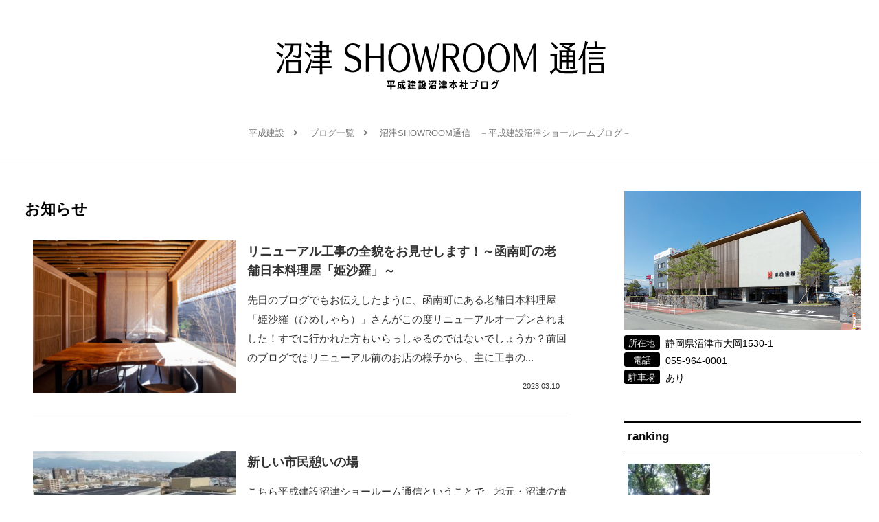

--- FILE ---
content_type: text/css
request_url: https://www.heiseikensetu.co.jp/blog/numazu/wp-content/themes/cocoon-child-master/style.css?ver=5.8.2&fver=20211203074948
body_size: 3302
content:
@charset "UTF-8";

/*!
Theme Name: ShowRoom
Description: 平成建設オフィスブログテーマ
Theme URI: https://www.heiseikensetu.co.jp/
Author: 平成建設
Author URI: https://www.heiseikensetu.co.jp/
Template:   cocoon-master
Version:    1.1.2
*/

/************************************
** 子テーマ用のスタイルを書く
************************************/
@charset "UTF-8";
/*
Theme Name: 平成建設オフィスブログ
Description: test
Theme URI: https://www.heiseikensetu.co.jp/
Author: 株式会社平成建設
Author URI: https://www.heiseikensetu.co.jp/
Version: 2.2.9
Requires at least: 5.5.0
Requires PHP: 5.6.0
*/
/************************************
** ソースコード
************************************/
pre {
  background-color: #f5f6f7;
  border: 1px solid #ddd;
  overflow: auto;
  padding: 10px;
}

.is-code-row-number-enable pre.hljs,
.is-code-row-number-enable pre.hljs * {
  line-height: 1.6 !important;
}

.is-code-row-number-enable pre.hljs,
.is-code-row-number-enable pre.hljs#highlight-demo {
  border: none;
  position: relative;
  padding: 0.4em 1em 0.4em 3em;
}

.is-code-row-number-enable pre.hljs::before {
  overflow: hidden;
  position: absolute;
  top: 0;
  left: 0;
  bottom: 0;
  display: block;
  width: 3em;
  box-sizing: border-box;
  color: #777;
  text-align: center;
  padding: 0.4em 0;
}

.sum-clock{
	padding: 0.5em 0em 0.5em 1em;
	display: block;
}

.footer-custom{
	margin: 0 auto;
	font-size: 16px;
	display: flex;
	justify-content: center;
	align-items: center;
}

.container-s01 {
	  box-sizing: border-box;
	  width: 100%;
	  height: 300px;
	  display: flex;
	  justify-content: center;
	  align-items: center;
}

.box-s01 {
	  background-color: #f53838;
	  width: 300px;
	  height: 200px;
}
.Profile-test{
	margin-top: 1.5em;

}
.profile-list dt{
	float: left;
	background-color: #000;
	width: 52px;
	height: 21px;
	display: block;
	text-align: center;
	color: #fff;
	margin-right: 8px;
	border-radius: 3px 3px 3px 3px;
	font-size: 13px;
	margin-bottom: 4px;
}

@media screen and (max-width: 1024px) {
.Profile-test{
  display:flex;
  width:100%;
  margin:0;
} 
.Profile-test>div{
  width:48%;
  margin:0 1%;
}
}

.tt-en{
	display: block;
	float: none;
	font-size: 12px;
    font-family: serif;
    text-align: center;
}
.breadcrumb-item > span.fa-home,
.breadcrumb-item > span.fa-folder,
.breadcrumb-item > span.fa-file-o,
.breadcrumb-item > span.fa-fw{
  display: none; /*非表示*/
}
.breadcrumb {
	margin: 1em 0;
}
.breadcrumb.sbp-main-before, .breadcrumb.sbp-footer-before,
.breadcrumb.pbp-main-before, .breadcrumb.pbp-footer-before{
	background-color: transparent;
	margin: 0px auto 0;
	width: auto;
}
.breadcrumb-center{
	text-align: center;
}
.fa-clock:before {
    display: none;
}
.fa-clock:before {
    display: none;
}
.fa-folder-open:before {
	display: none;
}
.fa-calendar-alt:before {
	display: none;
}
.fa-user:before {
	display: none;
}
.site-logo-image{
	margin-top: 50px;
}
.front-title{
	text-align: center;
	font-size: 19px;
	margin-bottom: 25px;
}
.prev-post-thumb{
	display: none;
}
.next-post-thumb{
	display: none;
}
.content{
	border-top: solid 1px;
}
.cat-label{
	display: none;
}
.fa-home:before{
	display: none;
}
.entry-content img{
	margin: 0 auto;
	display:block;
}
.entry-card-snippet, .related-entry-card-snippet {
    font-size: 1em;
    max-height: 7.8em;
    overflow: hidden;
	line-height: 1.9em
}
body{
	color: #000;
}
.fa-chevron-right:before {
    color: #000;
}
.fa-chevron-left:before {
   color: #000;
}
.cat-link {
 background-color: #fff;
 color: #222;
}
.cat-link:before{
 display:none;
}
.icon-rss-logo{
	display: none;
}
.breadcrumb.sbp-main-before, .breadcrumb.sbp-footer-before, .breadcrumb.pbp-main-before, .breadcrumb.pbp-footer-before {
    padding: .6em 0em;
}
.entry-title, .archive-title {
    font-size: 22px;
    margin: 16px 0;
    line-height: 1.3;
}
.author-box{
	display:flex;
	justify-content:center;
	align-items: center;
	border-top: 1px solid #ccc;
	border-bottom: 1px solid #ccc;
}
.author-box a:hover {
	opacity: 0.5;
	color: #000;
}
.author-name , .first-name{
	padding: 0 18px;
}
.first-name{
	color: #3f9f91;
	margin-bottom: 10px;
}
.author-content{
	font-size: 0.92em;
	padding: 0 20px;
	width: 70%;
	margin-left: 0;
	margin-top:5%;
}
.author-name a{
	text-decoration:none;
}
.author-description p{
	line-height: 1.8em;
}
.entry-content img{
	margin-bottom: 18px;
}
.ranking-button {
	text-align: center;
	margin: 70px auto;
	font-size: 13px;
	display: flow-root;
}
.toc{
	margin: 0 auto;
	font-size: 0.9em;
}
.toc-title{
	font-weight: 600;

}
html {
	scroll-behavior: smooth;
}
#sidebar{
	font-size: 0.95em;
}
.search-edit, input[type=text], input[type=password], input[type=date], input[type=datetime], input[type=email], input[type=number], input[type=search], input[type=tel], input[type=time], input[type=url], textarea, select {
    padding: 11px;
    border: 1px solid #ccc;
    border-radius: 4px;
    font-size: 14px;
	width: 100%;
}
.popular-entry-card{
	height: 92px;
	display: table;
}
.popular-entry-card-content{
	padding-left: 10px;
	display: table-cell;
	vertical-align: middle;
}
.widget-entry-card{
	font-size: 14px;
	padding-right: 5px;
}
.widget-entry-card-content{
	margin-left: 0px;
}
.main {
    padding: 37px 30px;
}
.entry-card-title{
	padding-top: 5px;
	padding-bottom: 10px;
}
.sidebar h3 {
    background-color: transparent;
    padding: 5px;
    margin: 50px 0 10px;
	border-top: 3px solid #000;
	border-bottom: 1px solid #000;
	border-radius: 0px;
}
input{
	background-color: -internal-light-dark(rgb(255,255,255,5),rgb(59,59,59));
}
.a-wrap:hover{
	background-color: #fff;
	opacity: 0.8 ;
}
.widget_categories ul li a{
	border-bottom: 1px solid #ddd;
}
.widget_users ul li a{
	border-bottom: 1px solid #ddd;
}
.widget_users ul{
	list-style: none;
	padding-left: 0;
}
.widget_users ul li a:hover{
	opacity: 0.5 ;
	background-color: #fff;
}
.widget_categories ul li a:hover{
	opacity: 0.5 ;
	background-color: #fff;
}
.widget_recent_entries ul li a, .widget_users ul li a,
.widget_categories ul li a, .widget_archive ul li a, .widget_pages ul li a, .widget_meta ul li a, .widget_rss ul li a, .widget_nav_menu ul li a {
    color: #333;
    text-decoration: none;
    padding: 10px 0;
    display: block;
    padding-right: 4px;
    padding-left: 4px;
}
.footer-ori{
	display:flex;
	flex-flow: column;
}
.footer-ori > img{
	width: 100px;
	margin: 0 auto;
}

.article h2 {
	font-size: 20px;
    padding: 18px 20px 15px 20px;
    background-color: #f5f6f7;
}
.article h3 {
	font-size: 19px;
    padding: 10px 12px 7px 15px;
    background-color: #ccc;
    border-left: 0px none;
}
.article p {
	padding: 0 18px;
}
.footer.footer-container.nwa,
.footer-in.wrap.cf,
.footer-bottom.fdt-up-and-down.fnm-text-width.cf{
  height: 75px!important;
}
.footer-bottom{
	display:inherit;
}
.header-custom{
	text-align: center;
}
/* .header-custom{
	color: #fff;
    background-color: #000;
    padding-left: 20px;
	color: #fff;
    background-color: #000;
    padding: 0 20px;
    direction: ltr;
    position: absolute;
    width: 100%;
    left: 0;
} */
.footer {
    margin-top: -70px;
}
.site-logo-image {
    margin-top: 20px;
}
.site-name{
	display: none;
}
.article h2, .article h3, .article h4, .article h5, .article h6 {
    margin-top: 4.4em;
}
.toc{
	width: 87%;	
}
.header{
    background-size: cover;
    background-repeat: no-repeat;
    background-position: 50%;
	padding-top: 18px;
}
.header-container, .main, .sidebar, .footer{
	background-color: transparent;
}
body.custom-background{
  background-size: 1920px !important;
}
.date-tags{
	margin-bottom: 25px;
}
.related-entry-heading{
	font-size: 17px;
}
.entry-card-meta, .related-entry-card-meta{
    bottom: 30px;
    position: absolute;
    right: 0;
    text-align: right;
    line-height: 1;
}
.entry-card, .related-entry-card{
	border-bottom:solid 1px #ddd;
	padding-bottom:25px;
}
/************************************
** ページネーション
************************************/
.pagination-blog {
	margin: 50px 0 55px;
	clear: both;
	text-align: center;
	display: inline-flex;
	justify-content: center;
	width: 100%;
}
.pagination-blog .current {
	background-color: #eee;
}
.pagination-blog a:hover {
	background-color: #428bca;
	transition: all 0.3s ease-in-out;
	color: #fff;
}
.page-numbers {
	color: #333;
	text-decoration: none;
	display: inline-block;
	height: 34px;
	width: 31px;
	border: 1px solid #ddd;
	margin: 0px;
	line-height: 35px;
	text-align: center;
	font-size: 14px;
	border-radius: 0px;
	margin-left: -1px;
}
.page-numbers span {
	line-height: inherit;
}
.page-numbers.dots {
	opacity: 0.6;
	background-color: #f5f6f7;
}

/************************************
** 「次のページ」ページネーション
************************************/
.pagination-next {
	margin-top: 24px;
}
.pagination-next-link, .comment-btn {
	background-color: #f9f9f9;
	border: 1px solid #ddd;
	color: #333;
	display: block;
	font-size: 1.2em;
	text-decoration: none;
	width: 100%;
	text-align: center;
	padding: 10px;
	display: block;
}
.pagination-next-link:hover, .comment-btn:hover {
	background-color: #f5f8fa;
	transition: all 0.3s ease-in-out;
	color: #333;
}
.prev{
	border-top-left-radius: 4px;
	border-bottom-left-radius: 4px;
}
.next{
	border-top-right-radius: 4px;
	border-bottom-right-radius: 4px;
}
/************************************
** マルチページのページャーリンク
************************************/
.pager-links {
	margin: 24px 0;
	clear: both;
	text-align: center;
}
.pager-links .post-page-numbers {
	background-color: transparent;
}
.pager-links span {
	background-color: #eee;
}
.pager-links a {
	display: inline-block;
}
.pager-links a span {
	background-color: #fff;
}
.pager-links a:hover span {
	background-color: #f5f8fa;
	transition: all 0.3s ease-in-out;
	color: #333;
}
.pager-prev-next a {
	width: 30%;
	margin: 0 4px;
}
.pager-prev-next span {
	width: 100%;
	margin: 0;
}
.post-date{
	display: block;
	  width: 100%;
	  padding: 8px;
	  -webkit-box-sizing: border-box;  /*webkit系*/
	  -moz-box-sizing: border-box;  /*Firefox*/
	  box-sizing: border-box;
}
.widget-entry-card-content{
	margin-left: 126px;
}
/************************************
** レスポンシブデザイン用のメディアクエリ
************************************/
/*1023px以下*/
@media screen and (max-width: 1023px){
  /*必要ならばここにコードを書く*/
}

/*834px以下*/
@media screen and (max-width: 765px){
  /*必要ならばここにコードを書く*/
}

/*480px以下*/
@media screen and (max-width: 480px){
  /*必要ならばここにコードを書く*/
  	.front-title{
	  font-size: 16px;
	}
	.author-box .author-content{
		margin-left: 0;
	}
	.author-box{
		display: block;
		width: 100%;
		text-align: center;
	}
	.author-content{
		padding: 0 20px 0;
		width: 100%;
	}
	.author-description{
		text-align: left;
	}
	.author-box img{
	min-height: 150px;
	min-width: 150px;
	}
	.author-thumb{
	    display: contents;
		margin: 25px auto;
	}
	.e-card-title{
		font-size: 13px;
	}
}

/*768px以下*/
@media screen and (max-width: 768px){
	.column-wrap{
    flex-direction: row;
	}
  	.e-card-title{
	font-size: 15px;
	}
	.sidebar h3{
		font-size: 16px;
	}
	#breadcrumb{
		font-size: 12px;
		line-height: 1.5em;
	}
	.author-content{
		font-size: 1em;
	}
}
/*480px以下*/
@media screen and (max-width: 480px){
  .column-wrap{
    flex-direction: column;
  }
}

--- FILE ---
content_type: application/javascript
request_url: https://www.heiseikensetu.co.jp/googleanalytics.js
body_size: 841
content:
  (function(i,s,o,g,r,a,m){i['GoogleAnalyticsObject']=r;i[r]=i[r]||function(){
  (i[r].q=i[r].q||[]).push(arguments)},i[r].l=1*new Date();a=s.createElement(o),
  m=s.getElementsByTagName(o)[0];a.async=1;a.src=g;m.parentNode.insertBefore(a,m)
  })(window,document,'script','//www.google-analytics.com/analytics.js','ga');

  ga('create', 'UA-7222859-6', 'auto', {'allowLinker': true});
  ga('require', 'linker');
  ga('linker:autoLink', ['design-atelier.jp','freedesign-home.net','reformstyle.net','hd-s.jp'] );
  ga('send', 'pageview');



//ses.js
$(document).ready(function(){var param={"re":document.referrer,"url":window.location.href,"ti":document.title,"ua":navigator.userAgent};$.ajax({type:"post",url:"/js/ses/sel.php",data:param,success:function(data){},error:function(XMLHttpRequest,textStatus,errorThrown){}})});

